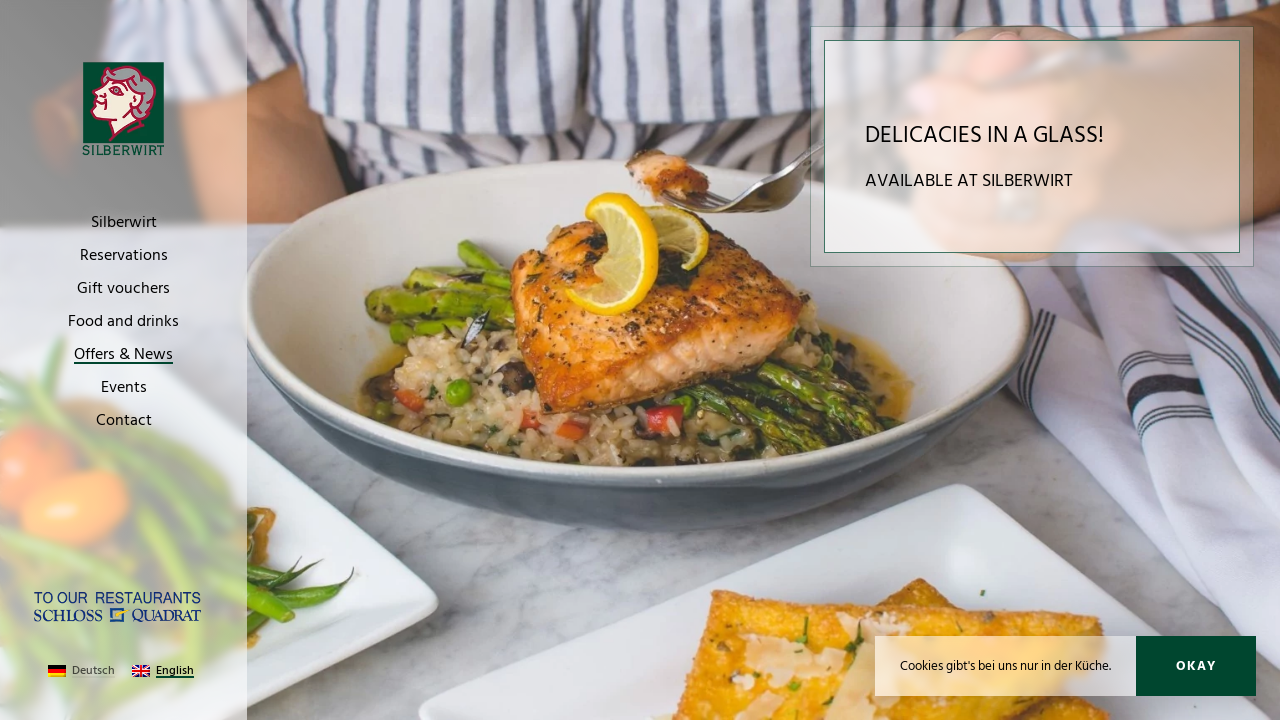

--- FILE ---
content_type: text/html; charset=UTF-8
request_url: https://www.silberwirt.at/offers-news/?lang=en
body_size: 3535
content:
<!DOCTYPE html>
<html lang="en-US" >
	<head>
		<meta charset="UTF-8" />
		<meta name="viewport" content="width=device-width, initial-scale=1, maximum-scale=1.0, user-scalable=no" />
		<title>Offers &#038; News &ndash; Schlossquadrat</title>
<meta name='robots' content='max-image-preview:large' />
<link rel="alternate" hreflang="de" href="https://www.schlossquadr.at/silberwirt/angebote-aktuelles/" />
<link rel="alternate" hreflang="en" href="https://www.schlossquadr.at/silberwirt/offers-news/?lang=en" />

<!-- The SEO Framework by Sybre Waaijer -->
<meta name="robots" content="max-snippet:-1,max-image-preview:standard,max-video-preview:-1" />
<meta property="og:image" content="https://www.silberwirt.at/wp-content/uploads/2021/01/cropped-sqfavicon.png" />
<meta property="og:image:width" content="512" />
<meta property="og:image:height" content="512" />
<meta property="og:locale" content="en_US" />
<meta property="og:type" content="website" />
<meta property="og:title" content="Offers &#038; News" />
<meta property="og:url" content="https://www.schlossquadr.at/silberwirt/offers-news/?lang=en" />
<meta property="og:site_name" content="Schlossquadrat" />
<meta name="twitter:card" content="summary_large_image" />
<meta name="twitter:title" content="Offers &#038; News" />
<meta name="twitter:image" content="https://www.silberwirt.at/wp-content/uploads/2021/01/cropped-sqfavicon.png" />
<meta name="twitter:image:width" content="512" />
<meta name="twitter:image:height" content="512" />
<link rel="canonical" href="https://www.schlossquadr.at/silberwirt/offers-news/?lang=en" />
<script type="application/ld+json">{"@context":"https://schema.org","@type":"BreadcrumbList","itemListElement":[{"@type":"ListItem","position":1,"item":{"@id":"https://www.schlossquadr.at/?lang=en","name":"Schlossquadrat"}},{"@type":"ListItem","position":2,"item":{"@id":"https://www.schlossquadr.at/silberwirt/?lang=en","name":"Silberwirt"}},{"@type":"ListItem","position":3,"item":{"@id":"https://www.schlossquadr.at/silberwirt/offers-news/?lang=en","name":"Offers &#038; News"}}]}</script>
<!-- / The SEO Framework by Sybre Waaijer | 21.59ms meta | 1.68ms boot -->

<link rel='dns-prefetch' href='//www.schlossquadr.at' />
<link rel='stylesheet' id='an-cookie-notice-css'  href='https://www.silberwirt.at/wp-content/plugins/an-cookie-notice/an-cookie-notice-styles.css?ver=5.7.14' type='text/css' media='all' />
<link rel='stylesheet' id='schlossquadrat-style-css'  href='https://www.silberwirt.at/wp-content/themes/schlossquadrat/style.css?ver=1746860113' type='text/css' media='all' />
<meta name="generator" content="WPML ver:4.4.10 stt:1,3;" />
	<!-- AN Cookie Notice -->

	
	
	
    	
	<!-- Function to fire all trackings, if the ID's are set -->
	<script>
		function fireTracking_ALL(){
			if(an_getCookie('hasAcceptedCookies').startsWith('true')){
			    if (typeof fireTracking_GA === "function") { fireTracking_GA(); }
			    if (typeof fireTracking_GTM === "function") { fireTracking_GTM(); }
			    if (typeof fireTracking_FBP === "function") { fireTracking_FBP(); }
			    if (typeof fireTracking_HJ === "function") { fireTracking_HJ(); }
			    console.log('fireTracking_ALL() ausgeführt');
			}
		}
	</script>
	
	<!-- If user has given his consent, always fire trackings and hide cookie notice -->
	<script>
		document.addEventListener("DOMContentLoaded", function() {
			if(an_getCookie('hasAcceptedCookies') != null){
				an_hideCookieNotice();
				fireTracking_ALL();
			} else if(an_getCookie('hasDeclinedCookies') != null){
				an_hideCookieNotice();
			}
			an_removeLoadingClass();
		});
	</script>

	<!-- End AN Cookie Notice -->

	<style type='text/css'>
				iframe.pvfw-pdf-viewer-frame{
					max-width: 100%;
					border: 0px;
				}</style><meta name="theme-color" content="#00462f"><style type="text/css">:root{--main-color: #00462f;}</style><link rel="icon" href="https://www.silberwirt.at/wp-content/uploads/2021/01/cropped-sqfavicon-32x32.png" sizes="32x32" />
<link rel="icon" href="https://www.silberwirt.at/wp-content/uploads/2021/01/cropped-sqfavicon-192x192.png" sizes="192x192" />
<link rel="apple-touch-icon" href="https://www.silberwirt.at/wp-content/uploads/2021/01/cropped-sqfavicon-180x180.png" />
<meta name="msapplication-TileImage" content="https://www.silberwirt.at/wp-content/uploads/2021/01/cropped-sqfavicon-270x270.png" />
	</head>
	<body class="page-template-default page page-id-949 page-child parent-pageid-939 silberwirt">
		<div class="page-wrapper">
			<!-- <main class="main-content" role="main"> -->

<div class="logo only-mobile">
	<a href="https://www.schlossquadr.at/silberwirt/?lang=en"><div class="lokal-card silberwirt active" style="color: #00462f"><img width="100" height="100" src="https://www.silberwirt.at/wp-content/uploads/2021/03/silberwirt_logo_vektor_4c_freigestellt-300x300-1-300x300.png" /><h3><span>Gasthaus</span> Silberwirt</h3></div></a>	<div id="burger-button">MENU</div>
</div>

<div class="page-flex-container">

	<sidebar class="nav-area">
	<div class="logo">
		<a href="https://www.schlossquadr.at/silberwirt/?lang=en" class="logo-link-wrapper"><div class="lokal-logo silberwirt"><img width="200" height="200" src="https://www.silberwirt.at/wp-content/uploads/2021/03/silberwirt_logo_vektor_4c_freigestellt-300x300-1-300x300.png" /></div></a>	</div>
	<nav class="hauptmenu">
		<ul><li class="page_item page-item-939 current_page_ancestor current_page_parent"><a href="https://www.schlossquadr.at/silberwirt/?lang=en">Silberwirt</a></li>
<li class="page_item page-item-946"><a href="https://www.schlossquadr.at/silberwirt/reservations/?lang=en">Reservations</a></li>
<li class="page_item page-item-947"><a href="https://www.schlossquadr.at/silberwirt/gift-certificates/?lang=en">Gift vouchers</a></li>
<li class="page_item page-item-948 page_item_has_children"><a href="https://www.schlossquadr.at/silberwirt/food-and-beverage/?lang=en">Food and drinks</a>
<ul class='children'>
	<li class="page_item page-item-952"><a href="https://www.schlossquadr.at/silberwirt/food-and-beverage/lunch-menu/?lang=en">Lunchtime</a></li>
	<li class="page_item page-item-954"><a href="https://www.schlossquadr.at/silberwirt/food-and-beverage/food/?lang=en">Food</a></li>
	<li class="page_item page-item-955"><a href="https://www.schlossquadr.at/silberwirt/food-and-beverage/beverages/?lang=en">Drinks</a></li>
	<li class="page_item page-item-956"><a href="https://www.schlossquadr.at/silberwirt/food-and-beverage/wine/?lang=en">Wine</a></li>
</ul>
</li>
<li class="page_item page-item-949 current_page_item"><a href="https://www.schlossquadr.at/silberwirt/offers-news/?lang=en" aria-current="page">Offers &#038; News</a></li>
<li class="page_item page-item-950"><a href="https://www.schlossquadr.at/silberwirt/events/?lang=en">Events</a></li>
<li class="page_item page-item-951 page_item_has_children"><a href="https://www.schlossquadr.at/silberwirt/contact/?lang=en">Contact</a>
<ul class='children'>
	<li class="page_item page-item-957"><a href="https://www.schlossquadr.at/silberwirt/contact/contact/?lang=en">Contact</a></li>
	<li class="page_item page-item-958"><a href="https://www.schlossquadr.at/silberwirt/contact/newsletter/?lang=en">Newsletter</a></li>
	<li class="page_item page-item-959"><a href="https://www.schlossquadr.at/silberwirt/contact/imprint/?lang=en">Legal notice</a></li>
	<li class="page_item page-item-960"><a href="https://www.schlossquadr.at/silberwirt/contact/privacy/?lang=en">Privacy</a></li>
</ul>
</li>
</ul>
		<!-- <div id="burger-button">Übersicht</div> -->
	</nav>
	<nav class="adresse_offnungszeiten">
				<div class="kontaktdaten"><h4 style="margin-bottom: -13px;"><span>Öffnungszeiten</span></h4><br />
1050 Vienna, Schloßgasse 21<br />
Daily from 12 pm – 12 am<br />
Kitchen open until 10 pm<br />
<a href="https://www.schlossquadr.at/en/silberwirt/reservations/">online reservation</a><br />
<a href="tel:004315444907">+43 1 544 49 07</a><br />
<a href="mailto:info@schlossquadr.at">info@schlossquadr.at</a></div>
		<a href="https://www.schlossquadr.at/4-lokale//?lang=en" class="back-to-home"><img src="https://www.schlossquadr.at/wp-content/uploads/2021/06/sq-logo-lokale_en.png" width="900" height="350" /></a>
	</nav>
	<nav class="custom_lang_switcher">
		<div class="lang"><img class="flag" src="https://www.schlossquadr.at/wp-content/plugins/sitepress-multilingual-cms/res/flags/de.png" loading="lazy" width="18px" height="12px" /><a class="not-active not-missing" href="https://www.schlossquadr.at/silberwirt/angebote-aktuelles/">Deutsch</a></div><div class="lang"><img class="flag" src="https://www.schlossquadr.at/wp-content/plugins/sitepress-multilingual-cms/res/flags/en.png" loading="lazy" width="18px" height="12px" /><a class="active not-missing" href="https://www.schlossquadr.at/silberwirt/offers-news/?lang=en">English</a></div>	</nav>
</sidebar>	
	<div class="content-area">
		<div class="image-background">
												<img width="1785" height="1000" src="https://www.silberwirt.at/wp-content/uploads/2021/05/spargel-homepage.jpg" class="attachment-full size-full" alt="" loading="lazy" srcset="https://www.silberwirt.at/wp-content/uploads/2021/05/spargel-homepage.jpg 1785w, https://www.silberwirt.at/wp-content/uploads/2021/05/spargel-homepage-720x403.jpg 720w, https://www.silberwirt.at/wp-content/uploads/2021/05/spargel-homepage-1200x672.jpg 1200w, https://www.silberwirt.at/wp-content/uploads/2021/05/spargel-homepage-1536x861.jpg 1536w" sizes="(max-width: 1785px) 100vw, 1785px" />									<img width="2600" height="1734" src="https://www.silberwirt.at/wp-content/uploads/2021/03/sq_pyramide.jpg" class="attachment-full size-full" alt="" loading="lazy" srcset="https://www.silberwirt.at/wp-content/uploads/2021/03/sq_pyramide.jpg 2600w, https://www.silberwirt.at/wp-content/uploads/2021/03/sq_pyramide-720x480.jpg 720w, https://www.silberwirt.at/wp-content/uploads/2021/03/sq_pyramide-1200x800.jpg 1200w, https://www.silberwirt.at/wp-content/uploads/2021/03/sq_pyramide-1536x1024.jpg 1536w, https://www.silberwirt.at/wp-content/uploads/2021/03/sq_pyramide-2048x1366.jpg 2048w" sizes="(max-width: 2600px) 100vw, 2600px" />									</div>
		<main class="content-container">
			
						
						<p>&nbsp;</p>
<h1>DELICACIES IN A GLASS!</h1>
<h3>AVAILABLE AT SILBERWIRT</h3>
			
										<div class="oeffnungszeiten only-mobile">
					<p><h4 style="margin-bottom: -13px;"><span>Öffnungszeiten</span></h4><br />
1050 Vienna, Schloßgasse 21<br />
Daily from 12 pm – 12 am<br />
Kitchen open until 10 pm<br />
<a href="https://www.schlossquadr.at/en/silberwirt/reservations/">online reservation</a><br />
<a href="tel:004315444907">+43 1 544 49 07</a><br />
<a href="mailto:info@schlossquadr.at">info@schlossquadr.at</a></p>
				</div>
						

		</main>

					</div>
</div>


			<!-- </main> --><!-- .main-content -->
		</div><!-- .page-wrapper -->

		<div class="offcanvas-menu simple">
	
	<a href="https://www.schlossquadr.at/4-lokale//?lang=en" class="back-to-home"><img src="https://www.schlossquadr.at/wp-content/uploads/2021/06/sq-logo-lokale_en.png" width="900" height="350" /></a>

	<nav class="hauptmenu">
		<ul><li class="page_item page-item-939 current_page_ancestor current_page_parent"><a href="https://www.schlossquadr.at/silberwirt/?lang=en">Silberwirt</a></li>
<li class="page_item page-item-946"><a href="https://www.schlossquadr.at/silberwirt/reservations/?lang=en">Reservations</a></li>
<li class="page_item page-item-947"><a href="https://www.schlossquadr.at/silberwirt/gift-certificates/?lang=en">Gift vouchers</a></li>
<li class="page_item page-item-948 page_item_has_children"><a href="https://www.schlossquadr.at/silberwirt/food-and-beverage/?lang=en">Food and drinks</a>
<ul class='children'>
	<li class="page_item page-item-952"><a href="https://www.schlossquadr.at/silberwirt/food-and-beverage/lunch-menu/?lang=en">Lunchtime</a></li>
	<li class="page_item page-item-954"><a href="https://www.schlossquadr.at/silberwirt/food-and-beverage/food/?lang=en">Food</a></li>
	<li class="page_item page-item-955"><a href="https://www.schlossquadr.at/silberwirt/food-and-beverage/beverages/?lang=en">Drinks</a></li>
	<li class="page_item page-item-956"><a href="https://www.schlossquadr.at/silberwirt/food-and-beverage/wine/?lang=en">Wine</a></li>
</ul>
</li>
<li class="page_item page-item-949 current_page_item"><a href="https://www.schlossquadr.at/silberwirt/offers-news/?lang=en" aria-current="page">Offers &#038; News</a></li>
<li class="page_item page-item-950"><a href="https://www.schlossquadr.at/silberwirt/events/?lang=en">Events</a></li>
<li class="page_item page-item-951 page_item_has_children"><a href="https://www.schlossquadr.at/silberwirt/contact/?lang=en">Contact</a>
<ul class='children'>
	<li class="page_item page-item-957"><a href="https://www.schlossquadr.at/silberwirt/contact/contact/?lang=en">Contact</a></li>
	<li class="page_item page-item-958"><a href="https://www.schlossquadr.at/silberwirt/contact/newsletter/?lang=en">Newsletter</a></li>
	<li class="page_item page-item-959"><a href="https://www.schlossquadr.at/silberwirt/contact/imprint/?lang=en">Legal notice</a></li>
	<li class="page_item page-item-960"><a href="https://www.schlossquadr.at/silberwirt/contact/privacy/?lang=en">Privacy</a></li>
</ul>
</li>
</ul>	</nav>

	<nav class="custom_lang_switcher">
		<div class="lang"><img class="flag" src="https://www.schlossquadr.at/wp-content/plugins/sitepress-multilingual-cms/res/flags/de.png" loading="lazy" width="18px" height="12px" /><a class="not-active not-missing" href="https://www.schlossquadr.at/silberwirt/angebote-aktuelles/">Deutsch</a></div><div class="lang"><img class="flag" src="https://www.schlossquadr.at/wp-content/plugins/sitepress-multilingual-cms/res/flags/en.png" loading="lazy" width="18px" height="12px" /><a class="active not-missing" href="https://www.schlossquadr.at/silberwirt/offers-news/?lang=en">English</a></div>	</nav>

</div>
		<a href="#top" class="back-to-top only-mobile">top</a>

							<div id="an-cookie-notice" class="loading" data-position="bottom-bar-full-width">
			<div class="text-wrapper">
								<p>Cookies gibt's bei uns nur in der Küche. <a href=""></a></p>
			</div>
			<div class="buttons-wrapper">
				<a class="button decline" href="#" onclick="event.preventDefault(); declineCookies();"></a>
				<a class="button accept" href="#" onclick="event.preventDefault(); acceptCookies();">Okay</a>
			</div>
		</div>
	<!-- tried to set main color but failed -->		<script>
			function acceptCookies() {
				$uid = an_generate_uuidv4();
				if(an_getCookie('hasAcceptedCookies') == null) {
					an_setCookie('hasAcceptedCookies', 'true|' + $uid, 30);
					an_eraseCookie('hasDeclinedCookies');
				}
				document.getElementById('an-cookie-notice').classList.add("user-has-selected");
				fireTracking_ALL();
				//an_writeLogToDB('Cookies accepted.', 'UID-' + $uid);
			}
			function declineCookies() {
				$uid = an_generate_uuidv4();
				if(an_getCookie('hasDeclinedCookies') == null) {
					an_setCookie('hasDeclinedCookies', 'true|' + $uid, 30);
					an_eraseCookie('hasAcceptedCookies');
				}
				document.getElementById('an-cookie-notice').classList.add("user-has-selected");
				//an_writeLogToDB('Cookies declined.', 'UID-' + $uid);
			}
			/* cookie helper functions */
			function an_setCookie(name,value,days) {
			    var expires = "";
			    if (days) {
			        var date = new Date();
			        date.setTime(date.getTime() + (days*24*60*60*1000));
			        expires = "; expires=" + date.toUTCString();
			    }
			    document.cookie = name + "=" + (value || "")  + expires + "; path=/";
			}
			function an_getCookie(name) {
			    var nameEQ = name + "=";
			    var ca = document.cookie.split(';');
			    for(var i=0;i < ca.length;i++) {
			        var c = ca[i];
			        while (c.charAt(0)==' ') c = c.substring(1,c.length);
			        if (c.indexOf(nameEQ) == 0) return c.substring(nameEQ.length,c.length);
			    }
			    return null;
			}
			function an_eraseCookie(name) {   
			    document.cookie = name+'=; Max-Age=-99999999;';  
			}

			/* generate UUID */
			function an_generate_uuidv4() {
			  return 'xxxxxxxx-xxxx-4xxx-yxxx-xxxxxxxxxxxx'.replace(/[xy]/g, function(c) {
			    var r = Math.random() * 16 | 0, v = c == 'x' ? r : (r & 0x3 | 0x8);
			    return v.toString(16).toUpperCase();
			  });
			}
			/* hide cookie notice (cache buster) */
			function an_hideCookieNotice() {
				document.getElementById('an-cookie-notice').style.display = 'none';
			}
			/* show cookie notice on document ready (cache buster) */
			function an_removeLoadingClass() {
				document.getElementById('an-cookie-notice').classList.remove('loading');
			}
			/* ajax functions */
			function an_writeLogToDB(user_action, uid){
				jQuery.post(
				    'https://www.schlossquadr.at/wp-admin/admin-ajax.php', 
				    {
				        'action': 'an_writeLogToDB',
				        'user_action': user_action,
				        'uid': uid
				    }, 
				    function(response) {
				    }
				);
			}
		</script>
	<script type='text/javascript' src='https://www.silberwirt.at/wp-content/themes/schlossquadrat/assets/js/object-fit-images.js?ver=5.7.14' id='object-fit-images-js'></script>
<script type='text/javascript' src='https://www.silberwirt.at/wp-content/themes/schlossquadrat/assets/js/init.js?ver=1685023513' id='child-theme-custom-js-js'></script>

	</body>
</html>

--- FILE ---
content_type: text/css
request_url: https://www.silberwirt.at/wp-content/plugins/an-cookie-notice/an-cookie-notice-styles.css?ver=5.7.14
body_size: 370
content:
#an-cookie-notice{
	box-sizing: border-box;
	position: fixed;
    padding: 0px;
    z-index: 999999;
    opacity: 1;
    visibility: visible;
    background: rgba(255,255,255,0.87);
    box-shadow: 0px 10px 30px rgba(0,0,0,0.15);
    transition: opacity 0.38s ease, transform 0.48s ease;
}
#an-cookie-notice.user-has-selected,
#an-cookie-notice.loading{
	opacity: 0;
	transform: translateY(100px);
	pointer-events: none;
}
#an-cookie-notice p{
	margin-bottom: 0;
	padding-bottom: 0;
}
#an-cookie-notice a{
	color: #0e79b2;
	color: var(--main-color, #0e79b2);
}

#an-cookie-notice .button{
	box-sizing: border-box;
	width: 100%;
	padding: 20px 10px;
	text-align: center;
	text-decoration: none;
	text-transform: uppercase;
	letter-spacing: 1px;
	font-weight: 700;
	transition: opacity 0.2s ease;
}
#an-cookie-notice .button.decline{
	color: rgba(0,0,0,0.6);
}
#an-cookie-notice .button.accept{
	background: #0e79b2;
	background: var(--main-color, #0e79b2);
	color: #fff;
}
#an-cookie-notice .button:hover{
	opacity: 0.8;
	text-decoration: none;
}

#an-cookie-notice[data-position="bottom-right-block"]{
	bottom: 10px;
    right: 10px;
    width: 425px;
}
#an-cookie-notice[data-position="bottom-right-block"] .text-wrapper{
	padding: 40px;
}
#an-cookie-notice[data-position="bottom-right-block"] .buttons-wrapper{
	display: flex;
	align-items: center;
}
#an-cookie-notice[data-position="bottom-bar-full-width"]{
	left: 16px;
	right: 16px;
	bottom: 16px;
	display: flex;
	justify-content: space-between;
	flex-direction: row;
    flex-wrap: nowrap;
}
#an-cookie-notice[data-position="bottom-bar-full-width"] .text-wrapper{
	padding: 25px;
}
#an-cookie-notice[data-position="bottom-bar-full-width"] .buttons-wrapper{
	display: flex;
}
#an-cookie-notice[data-position="bottom-bar-full-width"] .buttons-wrapper .button{
	display: flex;
  	align-items: center;
  	justify-content: center;
  	padding: 20px 40px;
}
@media screen and (max-width: 690px){
	#an-cookie-notice{
		background: rgba(255,255,255,1);
		left: 0px !important;
		right: 0px !important;
		bottom: 0px !important;
		width: 100% !important;
		flex-direction: column !important;
	}
	#an-cookie-notice .text-wrapper{
		padding: 20px;
	}
}

@keyframes slideInFromRight {
  0% {
  	opacity: 0;
    transform: translateX(50px)
  }
  100% {
  	opacity: 1;
    transform: translateX(0);
  }
}

@keyframes fadeIn {
  0% {
  	opacity: 0;
  	transform: translateZ(0);
  	-webkit-transform: translateZ(0);
  }
  100% {
  	opacity: 1;
  	transform: translateZ(0px);
  	-webkit-transform: translateZ(0px);
  }
}

--- FILE ---
content_type: text/css
request_url: https://www.silberwirt.at/wp-content/themes/schlossquadrat/style.css?ver=1746860113
body_size: 7780
content:
/*
Theme Name:  Schlossquadrat
Version:     1.0
Description: Template für Schlossquadrat
Theme URI:   https://alexanderneumann.at
Author:      Alexander Neumann
Author URI:  https://alexanderneumann.at
License:     Custom license
Text Domain: schlossquadrat
*/

/* @font-face {
    font-family: 'The Mix Bold';
    src: url('assets/fonts/subset-TheMixBold-Plain.woff2') format('woff2'),
        url('assets/fonts/subset-TheMixBold-Plain.woff') format('woff');
    font-weight: 400;
    font-style: normal;
    font-display: block;
} */

:root {
    --main-color: #0e3b85;
}

@font-face {
    font-family: 'Hind Siliguri';
    src: url('assets/fonts/subset-HindSiliguri-Light.woff2') format('woff2'),
        url('assets/fonts/subset-HindSiliguri-Light.woff') format('woff');
    font-weight: 300;
    font-style: normal;
    font-display: block;
}
@font-face {
    font-family: 'Hind Siliguri';
    src: url('assets/fonts/subset-HindSiliguri-Regular.woff2') format('woff2'),
        url('assets/fonts/subset-HindSiliguri-Regular.woff') format('woff');
    font-weight: normal;
    font-style: normal;
    font-display: block;
}
@font-face {
    font-family: 'Hind Siliguri';
    src: url('assets/fonts/subset-HindSiliguri-Medium.woff2') format('woff2'),
        url('assets/fonts/subset-HindSiliguri-Medium.woff') format('woff');
    font-weight: 500;
    font-style: normal;
    font-display: block;
}
@font-face {
    font-family: 'Hind Siliguri';
    src: url('assets/fonts/subset-HindSiliguri-SemiBold.woff2') format('woff2'),
        url('assets/fonts/subset-HindSiliguri-SemiBold.woff') format('woff');
    font-weight: 600;
    font-style: normal;
    font-display: block;
}
@font-face {
    font-family: 'Hind Siliguri';
    src: url('assets/fonts/subset-HindSiliguri-Bold.woff2') format('woff2'),
        url('assets/fonts/subset-HindSiliguri-Bold.woff') format('woff');
    font-weight: bold;
    font-style: normal;
    font-display: block;
}


html{
	scroll-behavior: smooth;
}
html, body{
	margin: 0;
	padding: 0;
	font-size: 17px;
	line-height: 1.54;
	color: #000;
	box-sizing: border-box;
	-webkit-font-smoothing: antialiased;
	font-family: 'Hind Siliguri', sans-serif;
}



@media screen and (max-width: 1024px){
	html, body{
		overflow-x: hidden; /* für das off-canvas menu */
	}
}

*, *:before, *:after {
  box-sizing: inherit;
}

h1, h2, h3, h4, h5, h6, p, ol, ul {
	margin: 0;
	padding: 0;
	font-weight: 400;
}

img {
	max-width: 100%;
	height: auto;
}

h1, h2, h3, h4, h5, h6{
	font-family: 'Hind Siliguri', sans-serif;
	line-height: 1.24
}

h1{
	font-size: 1.8rem
}

h2{
	font-size: 1.6rem;
}

h3{
	font-size: 1.4rem
}

h4{
	font-size: 1.2rem
}

h5,h6{
	font-size: 1rem
}

.content-container a{
	color: var(--main-color);
	text-decoration: none;
	position: relative;
	transition: opacity 0.4s ease, color 0.4s ease;
}
.content-container a::after,
.content-container a::before{
	content: '';
	position: absolute;
	height: 2px;
	width: 100%;
	bottom: 2px;
	left: 0;
	right: 0;
	background-color: var(--main-color);
	transform: scaleX(0);
	transform-origin: left center;
	transition: transform 0.4s ease;
}
.content-container a::before{
	background-color: rgba(0,0,0,0.075);
	transform: scaleX(1);
}
.content-container a:hover::after{
	transform: scaleX(1);
}

.bigger{
	font-size: 1.2rem
}
small{
	font-size: 0.8rem;
}

span.oeffi-linie{
	background: #333;
	color: #fff;
	text-transform: uppercase;
	border-radius: 2px;
	padding-left: 4px;
	padding-right: 4px;
	font-weight: 600;
	font-size: 0.85rem;
}

p:empty{
	display: none;
}

h1 span, h2 span, h3 span, h4 span, h5 span, h6 span,
h1 em, h2 em, h3 em, h4 em, h5 em, h6 em{
	opacity: 0.65;
	/* font-family: 'Josefin Sans', sans-serif; */
	display: block;
	font-size: 0.8rem;
	font-weight: 600;
	letter-spacing: 2px;
	text-transform: uppercase;
	font-style: normal;
}
.logo h1 span{
	font-size: 1rem;
	text-transform: uppercase;
	letter-spacing: 3.2px;
}

hr{
	border-top: 1px solid #0000001a;
	border-bottom: none;
	width: calc(100% + 80px);
	margin-left: -40px;
	margin-right: -40px;
	margin-top: 40px;
	margin-bottom: 40px;
}
hr:last-child{
	display: none;
}

.content-area h1,
.content-area h2,
.content-area h3,
.content-area h4,
.content-area h5,
.content-area h6,
.content-area p,
.content-area ul,
.content-area img{
	margin-bottom: 30px;
}

.content-area ul{
	padding-left: 30px;
}

@media screen and (min-width: 1025px) and (max-height: 1025px){
	html, body{
		font-size: 13px;
	}
	.content-area h1, .content-area h2, .content-area h3, .content-area h4, .content-area h5, .content-area h6, .content-area p, .content-area ul, .content-area img{
		margin-bottom: 1.54rem;
	}
	.hauptmenu li {
	    margin-bottom: 1rem !important;
	}
	.runder-button {
	    width: 124px !important;
	    height: 124px !important;
	    padding: 20px !important;
	    font-size: 15px !important;
	    line-height: 19px !important;
	}
	.nav-area .custom_lang_switcher{
		padding-left: 30px !important;
		padding-right: 30px !important;
	}
	.adresse_offnungszeiten,
	.nav-area .custom_lang_switcher a{
		font-size: 12px !important;
	}
	.nav-area .custom_lang_switcher img.flag{
		margin-right: 6px !important;
	}
}

@media screen and (min-width: 1025px) and (max-height: 760px){
	.nav-area .adresse_offnungszeiten .kontaktdaten{
		display: none;
	}
	.nav-area .adresse_offnungszeiten .back-to-home{
		margin-top: 0;
	}
}

.logo-link-wrapper{
	opacity: 1;
	transition: opacity 0.3s ease, transform 0.3s ease;
	display: flex;
    flex-direction: column;
    justify-content: center;
}
.logo-link-wrapper:hover{
	opacity: 0.65;
	transform: scale(0.9);
}

.only-mobile{
	display: none !important;
}
@media screen and (max-width: 1024px){
	.only-mobile{
		display: block !important;
	}
}


/* back to top button */
.back-to-top{
	position: fixed;
	bottom: 20px;
	right: 20px;
	width: 40px;
	height: 40px;
	border-radius: 50%;
	background-color: rgba(0,0,0,0.25);
	display: flex;
	justify-content: center;
	align-items: center;
	font-size: 0;
	line-height: 1;
	z-index: 100;
	color: #fff;
	text-decoration: none;
	background-image: url(img/pfeil.svg);
	background-size: 12px 12px;
	background-position: center center;
	background-repeat: no-repeat;
	transform: rotate(-90deg) translateX(-80px);
	opacity: 0;
	transition: background-color 0.2s ease, transform 0.3s ease, opacity 0.3s ease;
}
.back-to-top:focus{
	background-color: rgba(0,0,0,0.5);
}

.back-to-top.visible{
	opacity: 1;
	transform: rotate(-90deg) translateX(0px);
}

/* external link icon im menu */
/* seiten wein-tropy und apartments unter SQ übersicht */
li.page-item-182 a,
li.page-item-183 a,
li.page-item-984 a,
li.page-item-978 a{
	position: relative;
	margin-right: 28px;
}
li.page-item-182 a::before,
li.page-item-183 a::before,
li.page-item-984 a::before,
li.page-item-978 a::before{
	content: '';
	background: url('img/Feather-arrows-arrow-up-right.svg');
	background-position: center center;
	background-size: contain;
	background-repeat: no-repeat;
	width: 22px;
	height: 22px;
	position: absolute;
	left: calc(100% + 6px);
	top: 50%;
	transform: translateY(-50%);
}

/* schlossquadrat home intro header */
.intro-header{
	padding: 20px;
	display: flex;
	flex-direction: row;
	align-items: center;
	justify-content: center;
	position: relative;
}
/* .intro-header .logo{
	display: flex;
	flex-direction: row;
	align-items: center;
	justify-content: center;
} */
.intro-header .logo img{
	width: auto;
	height: 68px;
	display: block;
}

.intro-header #left-side{
	position: absolute;
	left: 30px;
	top: 30px;
	bottom: 0;
}

.intro-header #left-side .runder-button{
	transform: translateY(0) rotate(-15deg);
}
.intro-header #left-side .runder-button:hover{
	transform: translateY(0) scale(1.1);
}

.intro-header #right-side{
	position: absolute;
    right: 0;
    top: 0;
    bottom: 0;
    width: 88px;
    z-index: 10;
    text-align: center;
    border-left: 1px solid #ececec;
}

.intro-header #burger-button{
	display: inline-block;
	cursor: pointer;
	transition: opacity 0.24s ease;
	font-weight: 500;
	position: absolute;
    right: 0;
    top: 0;
    bottom: 0;
    left: 0;
    display: flex;
    flex-direction: column;
    justify-content: center;
    align-items: center;
}
.intro-header #burger-button:hover{
	opacity: 0.65;
}

.intro-header .custom_sm_icons{
	position: absolute;
	left: 210px;
	top: 0;
	bottom: 0;
	display: flex;
	flex-direction: row;
	justify-content: flex-start;
	align-items: center;
}

.intro-header .custom_sm_icons a{
	margin-right: 12px;
	padding: 4px;
	color: inherit;
	text-decoration: none;
	opacity: 0.5;
	transition: opacity 0.3s ease;
}
.intro-header .custom_sm_icons a:hover{
	opacity: 1;
}
.intro-header .custom_sm_icons svg{
	display: block;
	width: 22px;
	height: 22px;
	fill: var(--main-color);
}



.nav-area .custom_sm_icons{
	display: flex;
	flex-direction: row;
	justify-content: center;
	align-items: center;
	margin-bottom: 1.25em;
		gap: 0.5em;
}

.nav-area .custom_sm_icons a{
	padding: 0.25em;
	color: inherit;
	text-decoration: none;
	opacity: 1;
	transition: opacity 0.3s ease;
}
.nav-area .custom_sm_icons a:hover{
	opacity: 1;
}
.nav-area .custom_sm_icons svg{
	display: block;
	width: 1.5em;
	height: 1.5em;
	fill: currentcolor;
	transition: fill 0.3s ease;
}
.nav-area .custom_sm_icons svg path{
	fill: currentcolor;
	transition: fill 0.3s ease;
}
.nav-area .custom_sm_icons a:hover svg path{
	fill: var(--main-color);
}

@media screen and (max-width: 1024px){
	.intro-header{
		padding: 15px;
		justify-content: flex-start;
	}
	.intro-header #left-side,
	.intro-header .custom_lang_switcher,
	.intro-header .custom_sm_icons{
		display: none !important;
	}
	.intro-header .logo img{
		width: auto;
		height: 44px;
	}
	.logo h1{
		font-size: 29px;
	}
	.logo h1 span{
		font-size: 11px;
    	letter-spacing: 2px;
	}
}

/* schlossquadrat home intro split */


div.intro-split{
  display: flex;
  flex-direction: row;
  width: 100%;
  height: 100%;
  height: calc(100vh - 108px);
  width: calc(100% + 2px);
  margin-left: -2px;
  margin-right: -2px;
}

body.admin-bar div.intro-split{
	height: calc(100vh - 108px - 32px);
}

div.intro-split .column{
  position: relative;
  flex-grow: 1;
  width: 25%;
  background: rgba(0,0,0,0.5);
  color: #fff;
  text-align: center;
  display: flex;
  flex-direction: column;
  justify-content: center;
  background-size: cover;
  background-repeat: no-repeat;
  background-position: center center;
  box-sizing: border-box;
  padding: 40px;
  transition: width 0.5s ease;
  cursor: pointer;
  border-left: 1px solid #fff;
  border-right: 1px solid #fff;
}
div.intro-split .column::after{
  content: '';
  background: linear-gradient(0deg, #000000a6, transparent);
  position: absolute;
  top: 0;
  left: 0;
  right: 0;
  bottom: 0;
  z-index: 1;
  opacity: 1;
  transition: opacity 0.5s ease;
}
div.intro-split .column .content{
  max-width: calc(25vw - 100px);
  margin-left: auto;
  margin-right: auto;
  z-index: 5;
  transition: opacity 0.5s ease;
}
div.intro-split:hover .column .content{
	opacity: 0;
}
div.intro-split .column:hover .content{
	opacity: 1;
}
div.intro-split .column img{
	margin-bottom: 60px;
}
div.intro-split .column h2{
  margin-bottom: 0.5em;
  font-size: 1.8rem;
  font-weight: 600;
}
div.intro-split .column p{
  opacity: 0;
  transform: translateY(40px);
  font-size: 1.2rem;
  transition: opacity 0.5s ease, transform 0.5s ease;
}
div.intro-split .column:hover p{
	transform: translateY(0px);
	opacity: 0.85;
}
div.intro-split .column a{
	color: #fff;
	text-decoration: none;
	display: block;
}
div.intro-split .column a::before{
	content: '';
	position: absolute;
	top: 0;
	left: 0;
	right: 0;
	bottom: 0;
}

div.intro-split .column:hover{
  width: 66%;
  z-index: 2;
  /* box-shadow: 0px 0px 40px rgba(0,0,0,0.25); */
}

div.intro-split .column:hover::after{
  opacity: 0.65;
}

@media screen and (max-width: 1024px){
  html,body{
    font-size: 16px;
  }
  #an-cookie-notice{
  	display: none !important;
  }
  div.intro-split{
    flex-direction: column;
    height: calc(100vh - 74px);
    margin-left: -1px;
    margin-right: -1px;
  }
  div.intro-split .column{
    width: 100%;
    min-height: 25%;
    border-bottom: 2px solid white;
  }
  div.intro-split .column:hover{
    width: 100%;
  }
  div.intro-split .column .content{
    max-width: 100%;
    display: flex;
    flex-direction: row;
    justify-content: space-between;
    align-items: flex-end;
    margin-left: 0;
    margin-right: 0;
    text-align: left;
    justify-content: flex-start;
    align-items: center;
  }
  div.intro-split .column img{
	margin-bottom: -20px;
	width: 120px;
	height: 120px;
	margin-top: -18px;
    margin-right: 40px;
	}
  div.intro-split .column .content h2{
  	margin-bottom: 0;
  	text-shadow: 0px 0px 10px rgb(0 0 0 / 50%);
  }
  div.intro-split .column p{
  	display: none;
  }
  div.intro-split .column::after{
  	background: linear-gradient(180deg, #0000008c, #00000026);
  }
}


/* unterseiten (index) layout */

.page-flex-container{
	min-height: 100vh;
	display: flex;
	flex-direction: row;
}

body.admin-bar .page-flex-container{
	min-height: calc(100vh - 32px);
}

.page-flex-container .nav-area{
	position: fixed;
	top: 0;
	bottom: 0;
	left: 0;
	width: 19rem;
	background: #fff;
	background: #ffffff78;
	background: linear-gradient(45deg, #ffffff94, #ffffff26);
	backdrop-filter: blur(5px) saturate(1.3);
	flex-shrink: 0;
	z-index: 100;
	display: flex;
    flex-direction: column;
}
.page-flex-container .nav-area::before{
	content: '';
	background: #fff;
	position: absolute;
	top: 0;
	left: 0;
	right: 0;
	bottom: 0;
	opacity: 0.25;
	transition: opacity 0.5s ease;
	z-index: -1;
}
.page-flex-container .nav-area:hover::before{
	opacity: 1;
}

body.admin-bar .page-flex-container .nav-area{
	top: 32px;
	height: calc(100vh - 32px);
}

.nav-area .simplebar-content-wrapper{
	height: 100% !important;
}

.page-flex-container .content-area{
	flex-grow: 1;
	padding: 40px 40px 40px 40px;
	position: relative;
}

.page-flex-container .content-area .image-background{
	position: fixed;
	top: 0;
	bottom: 0;
	left: 0;
	right: 0;
	width: 100%;
	height: 100%;
	background-color: #d9d9d9;
	background-size: cover;
	background-position: center center;
	background-position: scroll;
	background-attachment: fixed;
	z-index: -1;
	animation: fadein 0.8s ease;
	transform-origin: left;
}
@keyframes fadein {
    from { opacity: 0;}
    to   { opacity: 1;}
}
.page-flex-container .content-area .image-background img{
	position: absolute;
	top: 0;
	left: 0;
	right: 0;
	bottom: 0;
	width: 100%;
	height: 100%;
	object-fit: cover;
	object-position: center center;
	font-family: 'object-fit: cover; object-position: center center;';
	transition: opacity 0.8s ease;
	opacity: 0;
}
.page-flex-container .content-area .content-container{
	position: relative;
	padding: 40px;
	background: #fff;
	background: #ffffff78;
	background: linear-gradient(45deg, #ffffff94, #ffffff26);
	backdrop-filter: blur(5px) saturate(1.3);
	max-width: 32rem;
	margin-left: auto;
	z-index: 10;
	border: 1px solid var(--main-color);
	/* border: 4px double var(--main-color); */
}
.page-flex-container .content-area .content-container::before{
	content: '';
	background: #fff;
	position: absolute;
	top: 0px;
	left: 0px;
	right: 0px;
	bottom: 0px;
	opacity: 0.25;
	transition: opacity 0.5s ease;
	z-index: -2;
}
@media screen and (min-width: 1025px){
	.page-flex-container .content-area .content-container::after{
		content: '';
		position: absolute;
		top: -15px;
		left: -15px;
		right: -15px;
		bottom: -15px;
		background: #fff;
		z-index: -1;
		border: 1px solid var(--main-color);
		opacity: 0.25;
	}
}
.page-flex-container .content-area .content-container:hover::before{
	opacity: 1;
}

@media only screen and (max-width: 1024px) {
	.page-flex-container .content-area .content-container{
		border-width: 0;
	}
}

/* off canvas menu */

.offcanvas-menu.simple{
	opacity: 0;
	pointer-events: none;
	z-index: 999;
	position: fixed;
	top: 0;
	left: 0;
	right: 0;
	bottom: 0;
	background: #fff;
	display: flex;
	flex-direction: column;
	justify-content: center;
	align-items: center;
	text-align: center;
	color: #000;
	transition: opacity 0.5s ease;
    overflow-y: scroll;
}
body.admin-bar .offcanvas-menu.simple{
	top: 32px;
}
body.offcanvas-menu-visible .offcanvas-menu.simple{
	opacity: 0.95;
	pointer-events: all;
}
.offcanvas-menu.simple > *{
	opacity: 0;
}
body.offcanvas-menu-visible .offcanvas-menu.simple > *{
	opacity: 1;
}

.offcanvas-menu .back-to-home{
	margin-bottom: auto;
    display: block;
}
.offcanvas-menu .back-to-home img{
	width: 240px;
	max-width: 100%;
    margin: 40px;
    height: auto;
}

.offcanvas-menu .custom_lang_switcher{
	width: 240px;
	max-width: 100%;
	margin: 40px;
    display: flex;
    justify-content: space-around;
    margin-top: auto;

}

/* .offcanvas-menu{
	opacity: 0;
	pointer-events: none;
	z-index: 999;
	position: fixed;
	top: 0;
	left: 0;
	right: 0;
	bottom: 0;
	background: #fff;
    backdrop-filter: blur(8px) saturate(0.7);
    transition: opacity 0.5s ease;
    overflow-y: scroll;
    display: grid;
	  grid-template-columns: 1fr 1fr;
	  grid-template-rows: 2fr 1fr;
	  gap: 0px 0px;
	  grid-template-areas:
	    "lokale quicklinks"
	    "weiteres map";
}
.offcanvas-menu .lokale { grid-area: lokale; padding: 40px; border: 1px solid rgba(0,0,0,0.1);}
.offcanvas-menu .quicklinks { grid-area: quicklinks; padding: 40px; border: 1px solid rgba(0,0,0,0.1);}
.offcanvas-menu .weiteres { grid-area: weiteres; padding: 40px; border: 1px solid rgba(0,0,0,0.1);}
.offcanvas-menu .map { grid-area: map; padding: 40px; border: 1px solid rgba(0,0,0,0.1);}


body.admin-bar .offcanvas-menu{
	top: 32px;
}
body.offcanvas-menu-visible .offcanvas-menu{
	opacity: 1;
	pointer-events: all;
}


.offcanvas-menu .lokale .subgrid{
	display: grid;
	grid-template-columns: 1fr 1fr;
	grid-template-rows: 1fr 1fr;
	gap: 0px 0px;
	grid-template-areas:
	    "silberwirt margareta"
	    "gergelys cuadro";
	text-align: center;
	align-content: space-evenly;
	height: 100%;
}
.offcanvas-menu .lokale .subgrid .silberwirt{ grid-area: silberwirt; }
.offcanvas-menu .lokale .subgrid .margareta{ grid-area: margareta; }
.offcanvas-menu .lokale .subgrid .gergelys{ grid-area: gergelys; }
.offcanvas-menu .lokale .subgrid .cuadro{ grid-area: cuadro; }


.offcanvas-menu .weiteres .subgrid{
	display: grid;
	grid-template-columns: 1fr 1fr;
	grid-template-rows: 1fr;
	gap: 0px 0px;
	grid-template-areas:
	    "trophy wohnen";
	text-align: center;
	align-content: space-evenly;
	height: 100%;
}
.offcanvas-menu .weiteres .subgrid .trophy{ grid-area: trophy; }
.offcanvas-menu .weiteres .subgrid .wohnen{ grid-area: wohnen; }


.offcanvas-menu .quicklinks ul{
	list-style-type: none;
	margin-top: 60px;
}
.offcanvas-menu .quicklinks li{
	margin-top: 15px;
	margin-bottom: 15px;
}
.offcanvas-menu .quicklinks li a{
	color: #000;
	text-decoration: none;
	font-size: 2.2rem;
	transition: opacity 0.3s ease;
	opacity: 0.65;
}
.offcanvas-menu .quicklinks li a:hover{
	opacity: 1;
}

.offcanvas-menu .map{
	background-image: url('https://preview.alexanderneumann.at/schlossquadrat/wp-content/uploads/2021/01/bildschirmfoto-2021-01-26-um-12.02.22.png');
	background-size: cover;
	background-repeat: no-repeat;
	background-position: center center;
}


@media screen and (max-width: 1024px){
	.offcanvas-menu{
		grid-template-columns: 1fr;
		grid-template-rows: 1fr 1fr 1fr 1fr;
		gap: 0px 0px;
		grid-template-areas:
	    "lokale"
	    "quicklinks"
	    "weiteres"
	    "map";
	}
	.offcanvas-menu .lokale .subgrid{
	display: grid;
	grid-template-columns: 1fr 1fr 1fr 1fr;
	grid-template-rows: 1fr;
	gap: 0px 0px;
	grid-template-areas:
	    "silberwirt margareta gergelys cuadro"
	}
	.offcanvas-menu .quicklinks li a{
		font-size: 1.4rem;
	}
} */


@media screen and (max-width: 1024px){
	.page-flex-container,
	body.admin-bar .page-flex-container{
		min-height: 0;
	}
	.page-flex-container .nav-area{
		height: auto;
		position: fixed;
		right: 0;
		top: 0;
		left: 0;
		bottom: 0;
		z-index: 999;
		max-width: 100%;
		opacity: 0;
		display: none;
		pointer-events: none;
		transition: opacity 0.6s ease;
	}
	/* body.offcanvas-menu-visible .page-flex-container .nav-area{
		opacity: 1;
		pointer-events: all;
	} */
	.page-flex-container .content-area{
		padding: 0;
	}
	.page-flex-container .content-area .image-background{
		position: relative;
		width: 100%;
		height: 0;
		padding-bottom: 50%;
		background-attachment: inherit;
	}
	.page-flex-container .content-area .content-container{
		max-width: 100%;
	}
}
@media screen and (max-width: 782px){
	body.admin-bar .page-flex-container .nav-area{
		top: 46px;
	}
}

/* nav styling */

.nav-area .simplebar-content{
	display: flex;
	flex-direction: column;
	justify-content: flex-start;
	/* overflow-x: hidden; */
	height: 100%;
}

.nav-area a,
.only-mobile.logo a{
	text-decoration: none;
	color: #000;
}
.nav-area hr{
	margin-bottom: 0;
	margin-top: 0;
}
.nav-area .logo,
.only-mobile.logo{
	position: relative;
	padding: 20px 40px;
}

.nav-area .logo,
.nav-area .hauptmenu{
	text-align: center;
}

.nav-area .back-to-home{
	display: block;
	text-transform: uppercase;
	margin-top: 40px;
	opacity: 1;
	font-size: 1.2rem;
	letter-spacing: 2px;
	transition: opacity 0.3s ease;
}
.nav-area .back-to-home:hover{
	opacity: 0.65;
}
.nav-area .back-to-home img{
	margin-left: -6px;
	margin-right: -4px;
	display: block;
}

.nav-area .logo img{
	width: 100%;
	height: auto;
}

.nav-area #burger-button::before{
	content: 'Schlossquadrat';
	font-weight: 400;
	font-size: 0.8rem;
	display: block;
	text-transform: none;
	letter-spacing: 0;
}
.nav-area #burger-button{
	text-transform: uppercase;
	cursor: pointer;
	display: block;
	font-weight: 700;
	letter-spacing: 2px;
	margin-top: 60px;
	font-size: 1.2rem;
	transition: opacity 0.3s ease, transform 0.3s ease;
	opacity: 1;
}
.nav-area #burger-button:hover{
	transform: scale(1.1);
}

.nav-area .sprachswitcher,
.nav-area .adresse_offnungszeiten,
.nav-area .custom_lang_switcher{
	padding: 40px;
	text-align: center;
	justify-self: flex-end;
}
.nav-area .adresse_offnungszeiten{
	font-size: 15px;
}
.adresse_offnungszeiten h4,
.adresse_offnungszeiten h4 + br{
	display: none;
}
.adresse_offnungszeiten a{
	font-weight: 500;
	transition: opacity 0.24s ease;
}
.adresse_offnungszeiten a:hover{
	opacity: 0.65;
}

.nav-area .custom_lang_switcher{
	padding-top: 0;
	display: flex;
	justify-content: space-evenly;
	position: relative;
	margin-right: 5px;
}
.custom_lang_switcher .lang{
	display: flex;
	justify-content: center;
	align-items: center;
}
.custom_lang_switcher a{
	position: relative;
	font-weight: 500;
	color: #000;
	transition: opacity 0.3s ease;
	opacity: 0.65;
	font-size: 15px;
	text-decoration: none;
}
.custom_lang_switcher a::after{
    content: '';
    background: var(--main-color);
    height: 2px;
    width: 100%;
    bottom: 2px;
    left: 0;
    right: 0;
    position: absolute;
    transform: scaleX(0);
    transform-origin: left center;
    transition: transform 0.4s ease;
}

.custom_lang_switcher a::before{
	content: '';
    position: absolute;
    height: 2px;
    width: 100%;
    bottom: 2px;
    left: 0;
    right: 0;
    background-color: rgba(0,0,0,0.075);
    transform: scaleX(1);
    transform-origin: left center;
    transition: transform 0.4s ease;
}

.custom_lang_switcher a.active::after,
.custom_lang_switcher a:hover::after{
	opacity: 1;
    transform: scaleX(1);
}
.custom_lang_switcher a.active,
.custom_lang_switcher a:hover{
	opacity: 1;
}
.custom_lang_switcher a.missing{
	opacity: 0.35;
	pointer-events: none;
	cursor: disabled;
}

.custom_lang_switcher img.flag{
	width: 18px;
	height: 12px;
	margin-right: 9px;
}

.intro-header .custom_lang_switcher{
	position: absolute;
    right: 110px;
    top: 0;
    bottom: 0;
    display: flex;
    flex-direction: column;
    justify-content: center;
    align-items: flex-end;
}

.intro-header .custom_lang_switcher .lang{
	flex-direction: row-reverse;
	margin: 2px 0;
}
.intro-header .custom_lang_switcher .lang img.flag{
	margin-right: 0;
	margin-left: 9px;
}

.nav-area-split{
	display: flex;
	flex-direction: row;
	flex-wrap: nowrap;
	height: 100%;
}

.nav-area-split .lokale{
	width: 133px;
	overflow: hidden;
	flex-shrink: 0;
	transition: width 0.8s ease;
	background: #fff;
	z-index: 5;
}
.nav-area-split .lokale .section{
	padding: 20px 40px;
}
.nav-area-split .lokale .section img{
	max-width: none;
}
.nav-area .hauptmenu{
	width: 100%;
	flex-shrink: 0;
	flex-grow: 1;
	/* border-left: 1px solid #ececec; */
	padding: 0 40px 10px 40px;
}
.nav-area-split .lokale:hover{
	width: calc(100% - 40px);
}

@media screen and (max-width: 1024px){
	.nav-area .logo,
	.only-mobile.logo{
		padding: 0px 40px;
	}
	.nav-area .logo #burger-button,
	.only-mobile.logo #burger-button{
		position: absolute;
		right: 0;
		top: 0;
		bottom: 0;
		width: 88px;
		line-height: 88px;
		z-index: 10;
		text-align: center;
		border-left: 1px solid #ececec;
		/*top: 50%;
		transform: translateY(-50%) rotate(90deg);*/

	}
	.nav-area .logo #burger-button:hover,
	.only-mobile.logo #burger-button:hover{
		background: #ececec;
	}
	.nav-area-split .lokale{
		position: relative;
	}
	.nav-area-split .hauptmenu{
		max-width: calc(100% - 133px);
	}
	.nav-area-split .lokale a{
		/*pointer-events: none;
		touch-action: none;*/
		
	}
	.nav-area-split .lokale:hover a{
		/*pointer-events: none;
		touch-action: none;*/
	}
}

/* hauptmenu */

.hauptmenu ul,
.hauptmenu li{
	list-style-type: none;
	padding-left: 0;
	margin-left: 0;
}
.hauptmenu li{
	margin-bottom: 22px;
	text-align: center;
	display: block;
}
.hauptmenu li a{
	color: #000;
	opacity: 1;
	font-weight: 400;
	text-shadow: 0px 0px 13px rgba(255,255,255,0.5);
	font-size: 1.2rem;
	line-height: 1;
	text-decoration: none;
	transition: opacity 0.4s ease, color 0.4s ease;
	/* font-family: 'The Mix Bold', sans-serif; */
	display: inline-block;
	position: relative;
}
.hauptmenu li a::after{
	content: '';
	background: var(--main-color);
	height: 2px;
	width: 100%;
	bottom: -2px;
	left: 0;
	right: 0;
	position: absolute;
	transform: scaleX(0);
	transform-origin: left center;
	transition: transform 0.4s ease;
}
.hauptmenu li a:hover::after,
.hauptmenu li a.active::after,
.hauptmenu li.current_page_item > a::after,
.hauptmenu li.current_page_parent:not(:first-child) > a::after {
	opacity: 1;
	transform: scaleX(1);
}
.hauptmenu li a:hover{
	color: var(--main-color);
}


.hauptmenu ul li ul.children{
	display: none;
	height: 0;
	overflow: hidden;
}
.hauptmenu ul li.current_page_item ul,
.hauptmenu ul li.current_page_parent ul{
	height: auto;
}
.hauptmenu ul li ul.children li:first-child{
	margin-top: 20px;
}
.hauptmenu ul li ul.children li{
	margin-bottom: 10px;
}
.hauptmenu ul li ul.children li a{
	font-size: 1em;
}

/* lokal card */

.lokal-card{
	display: flex;
	flex-direction: row;
	justify-content: flex-start;
	align-items: center;
	filter: grayscale(1);
	opacity: 0.5;
	
	transition: filter 0.4s ease, opacity 0.4s ease;
}
.lokal-card:hover,
.lokal-card.active{
	filter: grayscale(0);
	opacity: 1;
}
.lokal-card h3{
	color: #000 !important;
	transition: color 0.4s ease;
	line-height: 1;
	margin-bottom: -2px;
}
.lokal-card:hover h3,
.lokal-card.active h3{
	color: inherit !important;
	
}
.lokal-card h3 span{
	height: 0;
	opacity: 0;
	transition: height 0.4s ease, opacity 0.4s ease;
}
.lokal-card:hover h3 span,
.lokal-card.active h3 span{
	height: 14px;
	opacity: 1;
}
.lokal-card img{
    width: 100px;
    margin-left: -23px;
    margin-top: -6px;
    margin-bottom: -6px;
    margin-right: 16px;
}

/* sprachswitcher */

.sprachswitcher .flex-container{
	display: flex;
	flex-direction: row;
}
.sprachswitcher .flex-container div{
	width: 33.3%;
}

/* buttons im content (müssen in eine eigene Zeile) */

.verlinkungen.buttons a{
	display: block;
    margin-bottom: 10px;
    padding: 13px 30px 10px 30px;
    text-transform: uppercase;
    text-decoration: none;
    color: #fff;
    background-color: #000;
    background-color: var(--main-color);
    font-size: 14px;
    letter-spacing: 2px;
    font-weight: 600;
    transition: opacity 0.4s ease;
    background-image: url('img/pfeil.svg');
    background-size: 18px 18px;
    background-position: 95% 50%;
    background-repeat: no-repeat;
}
.verlinkungen.buttons a.download{
	background-image: url('img/download.svg');
	background-size: 22px 22px;
	background-position: 95.3% 50%;
}
.verlinkungen.buttons > a:last-child{
	margin-bottom: 0;
}
.verlinkungen.buttons > a:hover{
	opacity: 0.75;
}

/* oeffnungszeiten only-mobile */

.oeffnungszeiten.only-mobile{
	border-top: 1px solid #0000001a;
	padding-top: 40px;
	margin-top: 40px;
}

/* runder button */

.runder-button{
	display: block;
    background: var(--main-color);
    margin-left: auto;
    margin-right: 40px;
    width: 150px;
    height: 150px;
    padding: 20px;
    text-align: center;
    color: #fff;
    border-radius: 50%;
    display: flex;
    flex-direction: column;
    align-items: center;
    justify-content: center;
    position: relative;
    transform-origin: center center;
    transform: translateY(-50%);
    transition: transform 0.24s ease;
    z-index: 10;
    background-size:100% 100%;
}

.runder-button,
.schlossquadrat .runder-button{
	background:
    url("data:image/svg+xml;utf8,<svg xmlns='http://www.w3.org/2000/svg' viewBox='-97 0 256 256' fill='%230e3b85' width='256'> <path d='M48 240 L48 16 L32 0 L16 16 L16 240 L32 256 Z' /></svg>"),
    url("data:image/svg+xml;utf8,<svg xmlns='http://www.w3.org/2000/svg' viewBox='-97 0 256 256' fill='%230e3b85' width='256' style='transform:rotate(16.36deg);'> <path  d='M48 240 L48 16 L32 0 L16 16 L16 240 L32 256 Z' /></svg>"),
    url("data:image/svg+xml;utf8,<svg xmlns='http://www.w3.org/2000/svg' viewBox='-97 0 256 256' fill='%230e3b85' width='256' style='transform:rotate(32.73deg);'> <path  d='M48 240 L48 16 L32 0 L16 16 L16 240 L32 256 Z' /></svg>"),
    url("data:image/svg+xml;utf8,<svg xmlns='http://www.w3.org/2000/svg' viewBox='-97 0 256 256' fill='%230e3b85' width='256' style='transform:rotate(49.09deg);'> <path  d='M48 240 L48 16 L32 0 L16 16 L16 240 L32 256 Z' /></svg>"),
    url("data:image/svg+xml;utf8,<svg xmlns='http://www.w3.org/2000/svg' viewBox='-97 0 256 256' fill='%230e3b85' width='256' style='transform:rotate(65.45deg);'> <path  d='M48 240 L48 16 L32 0 L16 16 L16 240 L32 256 Z' /></svg>"),
    url("data:image/svg+xml;utf8,<svg xmlns='http://www.w3.org/2000/svg' viewBox='-97 0 256 256' fill='%230e3b85' width='256' style='transform:rotate(81.81deg);'> <path  d='M48 240 L48 16 L32 0 L16 16 L16 240 L32 256 Z' /></svg>"),
    url("data:image/svg+xml;utf8,<svg xmlns='http://www.w3.org/2000/svg' viewBox='-97 0 256 256' fill='%230e3b85' width='256' style='transform:rotate(98.18deg);'> <path  d='M48 240 L48 16 L32 0 L16 16 L16 240 L32 256 Z' /></svg>"),
    url("data:image/svg+xml;utf8,<svg xmlns='http://www.w3.org/2000/svg' viewBox='-97 0 256 256' fill='%230e3b85' width='256' style='transform:rotate(114.54deg);'> <path  d='M48 240 L48 16 L32 0 L16 16 L16 240 L32 256 Z' /></svg>"),
    url("data:image/svg+xml;utf8,<svg xmlns='http://www.w3.org/2000/svg' viewBox='-97 0 256 256' fill='%230e3b85' width='256' style='transform:rotate(130.90deg);'> <path  d='M48 240 L48 16 L32 0 L16 16 L16 240 L32 256 Z' /></svg>"),
    url("data:image/svg+xml;utf8,<svg xmlns='http://www.w3.org/2000/svg' viewBox='-97 0 256 256' fill='%230e3b85' width='256' style='transform:rotate(147.27deg);'> <path  d='M48 240 L48 16 L32 0 L16 16 L16 240 L32 256 Z' /></svg>"),
    url("data:image/svg+xml;utf8,<svg xmlns='http://www.w3.org/2000/svg' viewBox='-97 0 256 256' fill='%230e3b85' width='256' style='transform:rotate(164.2deg);'> <path  d='M48 240 L48 16 L32 0 L16 16 L16 240 L32 256 Z' /></svg>");
    background-size:100% 100%;
}
.silberwirt .runder-button{
	background:
    url("data:image/svg+xml;utf8,<svg xmlns='http://www.w3.org/2000/svg' viewBox='-97 0 256 256' fill='%2300462F' width='256'> <path d='M48 240 L48 16 L32 0 L16 16 L16 240 L32 256 Z' /></svg>"),
    url("data:image/svg+xml;utf8,<svg xmlns='http://www.w3.org/2000/svg' viewBox='-97 0 256 256' fill='%2300462F' width='256' style='transform:rotate(16.36deg);'> <path  d='M48 240 L48 16 L32 0 L16 16 L16 240 L32 256 Z' /></svg>"),
    url("data:image/svg+xml;utf8,<svg xmlns='http://www.w3.org/2000/svg' viewBox='-97 0 256 256' fill='%2300462F' width='256' style='transform:rotate(32.73deg);'> <path  d='M48 240 L48 16 L32 0 L16 16 L16 240 L32 256 Z' /></svg>"),
    url("data:image/svg+xml;utf8,<svg xmlns='http://www.w3.org/2000/svg' viewBox='-97 0 256 256' fill='%2300462F' width='256' style='transform:rotate(49.09deg);'> <path  d='M48 240 L48 16 L32 0 L16 16 L16 240 L32 256 Z' /></svg>"),
    url("data:image/svg+xml;utf8,<svg xmlns='http://www.w3.org/2000/svg' viewBox='-97 0 256 256' fill='%2300462F' width='256' style='transform:rotate(65.45deg);'> <path  d='M48 240 L48 16 L32 0 L16 16 L16 240 L32 256 Z' /></svg>"),
    url("data:image/svg+xml;utf8,<svg xmlns='http://www.w3.org/2000/svg' viewBox='-97 0 256 256' fill='%2300462F' width='256' style='transform:rotate(81.81deg);'> <path  d='M48 240 L48 16 L32 0 L16 16 L16 240 L32 256 Z' /></svg>"),
    url("data:image/svg+xml;utf8,<svg xmlns='http://www.w3.org/2000/svg' viewBox='-97 0 256 256' fill='%2300462F' width='256' style='transform:rotate(98.18deg);'> <path  d='M48 240 L48 16 L32 0 L16 16 L16 240 L32 256 Z' /></svg>"),
    url("data:image/svg+xml;utf8,<svg xmlns='http://www.w3.org/2000/svg' viewBox='-97 0 256 256' fill='%2300462F' width='256' style='transform:rotate(114.54deg);'> <path  d='M48 240 L48 16 L32 0 L16 16 L16 240 L32 256 Z' /></svg>"),
    url("data:image/svg+xml;utf8,<svg xmlns='http://www.w3.org/2000/svg' viewBox='-97 0 256 256' fill='%2300462F' width='256' style='transform:rotate(130.90deg);'> <path  d='M48 240 L48 16 L32 0 L16 16 L16 240 L32 256 Z' /></svg>"),
    url("data:image/svg+xml;utf8,<svg xmlns='http://www.w3.org/2000/svg' viewBox='-97 0 256 256' fill='%2300462F' width='256' style='transform:rotate(147.27deg);'> <path  d='M48 240 L48 16 L32 0 L16 16 L16 240 L32 256 Z' /></svg>"),
    url("data:image/svg+xml;utf8,<svg xmlns='http://www.w3.org/2000/svg' viewBox='-97 0 256 256' fill='%2300462F' width='256' style='transform:rotate(164.2deg);'> <path  d='M48 240 L48 16 L32 0 L16 16 L16 240 L32 256 Z' /></svg>");
    background-size:100% 100%;
}
.margareta .runder-button{
	background:
    url("data:image/svg+xml;utf8,<svg xmlns='http://www.w3.org/2000/svg' viewBox='-97 0 256 256' fill='%23162659' width='256'> <path d='M48 240 L48 16 L32 0 L16 16 L16 240 L32 256 Z' /></svg>"),
    url("data:image/svg+xml;utf8,<svg xmlns='http://www.w3.org/2000/svg' viewBox='-97 0 256 256' fill='%23162659' width='256' style='transform:rotate(16.36deg);'> <path  d='M48 240 L48 16 L32 0 L16 16 L16 240 L32 256 Z' /></svg>"),
    url("data:image/svg+xml;utf8,<svg xmlns='http://www.w3.org/2000/svg' viewBox='-97 0 256 256' fill='%23162659' width='256' style='transform:rotate(32.73deg);'> <path  d='M48 240 L48 16 L32 0 L16 16 L16 240 L32 256 Z' /></svg>"),
    url("data:image/svg+xml;utf8,<svg xmlns='http://www.w3.org/2000/svg' viewBox='-97 0 256 256' fill='%23162659' width='256' style='transform:rotate(49.09deg);'> <path  d='M48 240 L48 16 L32 0 L16 16 L16 240 L32 256 Z' /></svg>"),
    url("data:image/svg+xml;utf8,<svg xmlns='http://www.w3.org/2000/svg' viewBox='-97 0 256 256' fill='%23162659' width='256' style='transform:rotate(65.45deg);'> <path  d='M48 240 L48 16 L32 0 L16 16 L16 240 L32 256 Z' /></svg>"),
    url("data:image/svg+xml;utf8,<svg xmlns='http://www.w3.org/2000/svg' viewBox='-97 0 256 256' fill='%23162659' width='256' style='transform:rotate(81.81deg);'> <path  d='M48 240 L48 16 L32 0 L16 16 L16 240 L32 256 Z' /></svg>"),
    url("data:image/svg+xml;utf8,<svg xmlns='http://www.w3.org/2000/svg' viewBox='-97 0 256 256' fill='%23162659' width='256' style='transform:rotate(98.18deg);'> <path  d='M48 240 L48 16 L32 0 L16 16 L16 240 L32 256 Z' /></svg>"),
    url("data:image/svg+xml;utf8,<svg xmlns='http://www.w3.org/2000/svg' viewBox='-97 0 256 256' fill='%23162659' width='256' style='transform:rotate(114.54deg);'> <path  d='M48 240 L48 16 L32 0 L16 16 L16 240 L32 256 Z' /></svg>"),
    url("data:image/svg+xml;utf8,<svg xmlns='http://www.w3.org/2000/svg' viewBox='-97 0 256 256' fill='%23162659' width='256' style='transform:rotate(130.90deg);'> <path  d='M48 240 L48 16 L32 0 L16 16 L16 240 L32 256 Z' /></svg>"),
    url("data:image/svg+xml;utf8,<svg xmlns='http://www.w3.org/2000/svg' viewBox='-97 0 256 256' fill='%23162659' width='256' style='transform:rotate(147.27deg);'> <path  d='M48 240 L48 16 L32 0 L16 16 L16 240 L32 256 Z' /></svg>"),
    url("data:image/svg+xml;utf8,<svg xmlns='http://www.w3.org/2000/svg' viewBox='-97 0 256 256' fill='%23162659' width='256' style='transform:rotate(164.2deg);'> <path  d='M48 240 L48 16 L32 0 L16 16 L16 240 L32 256 Z' /></svg>");
    background-size:100% 100%;
}
.gergelys .runder-button{
	background:
    url("data:image/svg+xml;utf8,<svg xmlns='http://www.w3.org/2000/svg' viewBox='-97 0 256 256' fill='%23932425' width='256'> <path d='M48 240 L48 16 L32 0 L16 16 L16 240 L32 256 Z' /></svg>"),
    url("data:image/svg+xml;utf8,<svg xmlns='http://www.w3.org/2000/svg' viewBox='-97 0 256 256' fill='%23932425' width='256' style='transform:rotate(16.36deg);'> <path  d='M48 240 L48 16 L32 0 L16 16 L16 240 L32 256 Z' /></svg>"),
    url("data:image/svg+xml;utf8,<svg xmlns='http://www.w3.org/2000/svg' viewBox='-97 0 256 256' fill='%23932425' width='256' style='transform:rotate(32.73deg);'> <path  d='M48 240 L48 16 L32 0 L16 16 L16 240 L32 256 Z' /></svg>"),
    url("data:image/svg+xml;utf8,<svg xmlns='http://www.w3.org/2000/svg' viewBox='-97 0 256 256' fill='%23932425' width='256' style='transform:rotate(49.09deg);'> <path  d='M48 240 L48 16 L32 0 L16 16 L16 240 L32 256 Z' /></svg>"),
    url("data:image/svg+xml;utf8,<svg xmlns='http://www.w3.org/2000/svg' viewBox='-97 0 256 256' fill='%23932425' width='256' style='transform:rotate(65.45deg);'> <path  d='M48 240 L48 16 L32 0 L16 16 L16 240 L32 256 Z' /></svg>"),
    url("data:image/svg+xml;utf8,<svg xmlns='http://www.w3.org/2000/svg' viewBox='-97 0 256 256' fill='%23932425' width='256' style='transform:rotate(81.81deg);'> <path  d='M48 240 L48 16 L32 0 L16 16 L16 240 L32 256 Z' /></svg>"),
    url("data:image/svg+xml;utf8,<svg xmlns='http://www.w3.org/2000/svg' viewBox='-97 0 256 256' fill='%23932425' width='256' style='transform:rotate(98.18deg);'> <path  d='M48 240 L48 16 L32 0 L16 16 L16 240 L32 256 Z' /></svg>"),
    url("data:image/svg+xml;utf8,<svg xmlns='http://www.w3.org/2000/svg' viewBox='-97 0 256 256' fill='%23932425' width='256' style='transform:rotate(114.54deg);'> <path  d='M48 240 L48 16 L32 0 L16 16 L16 240 L32 256 Z' /></svg>"),
    url("data:image/svg+xml;utf8,<svg xmlns='http://www.w3.org/2000/svg' viewBox='-97 0 256 256' fill='%23932425' width='256' style='transform:rotate(130.90deg);'> <path  d='M48 240 L48 16 L32 0 L16 16 L16 240 L32 256 Z' /></svg>"),
    url("data:image/svg+xml;utf8,<svg xmlns='http://www.w3.org/2000/svg' viewBox='-97 0 256 256' fill='%23932425' width='256' style='transform:rotate(147.27deg);'> <path  d='M48 240 L48 16 L32 0 L16 16 L16 240 L32 256 Z' /></svg>"),
    url("data:image/svg+xml;utf8,<svg xmlns='http://www.w3.org/2000/svg' viewBox='-97 0 256 256' fill='%23932425' width='256' style='transform:rotate(164.2deg);'> <path  d='M48 240 L48 16 L32 0 L16 16 L16 240 L32 256 Z' /></svg>");
    background-size:100% 100%;
}
.cuadro .runder-button{
	background:
    url("data:image/svg+xml;utf8,<svg xmlns='http://www.w3.org/2000/svg' viewBox='-97 0 256 256' fill='%23F07D00' width='256'> <path d='M48 240 L48 16 L32 0 L16 16 L16 240 L32 256 Z' /></svg>"),
    url("data:image/svg+xml;utf8,<svg xmlns='http://www.w3.org/2000/svg' viewBox='-97 0 256 256' fill='%23F07D00' width='256' style='transform:rotate(16.36deg);'> <path  d='M48 240 L48 16 L32 0 L16 16 L16 240 L32 256 Z' /></svg>"),
    url("data:image/svg+xml;utf8,<svg xmlns='http://www.w3.org/2000/svg' viewBox='-97 0 256 256' fill='%23F07D00' width='256' style='transform:rotate(32.73deg);'> <path  d='M48 240 L48 16 L32 0 L16 16 L16 240 L32 256 Z' /></svg>"),
    url("data:image/svg+xml;utf8,<svg xmlns='http://www.w3.org/2000/svg' viewBox='-97 0 256 256' fill='%23F07D00' width='256' style='transform:rotate(49.09deg);'> <path  d='M48 240 L48 16 L32 0 L16 16 L16 240 L32 256 Z' /></svg>"),
    url("data:image/svg+xml;utf8,<svg xmlns='http://www.w3.org/2000/svg' viewBox='-97 0 256 256' fill='%23F07D00' width='256' style='transform:rotate(65.45deg);'> <path  d='M48 240 L48 16 L32 0 L16 16 L16 240 L32 256 Z' /></svg>"),
    url("data:image/svg+xml;utf8,<svg xmlns='http://www.w3.org/2000/svg' viewBox='-97 0 256 256' fill='%23F07D00' width='256' style='transform:rotate(81.81deg);'> <path  d='M48 240 L48 16 L32 0 L16 16 L16 240 L32 256 Z' /></svg>"),
    url("data:image/svg+xml;utf8,<svg xmlns='http://www.w3.org/2000/svg' viewBox='-97 0 256 256' fill='%23F07D00' width='256' style='transform:rotate(98.18deg);'> <path  d='M48 240 L48 16 L32 0 L16 16 L16 240 L32 256 Z' /></svg>"),
    url("data:image/svg+xml;utf8,<svg xmlns='http://www.w3.org/2000/svg' viewBox='-97 0 256 256' fill='%23F07D00' width='256' style='transform:rotate(114.54deg);'> <path  d='M48 240 L48 16 L32 0 L16 16 L16 240 L32 256 Z' /></svg>"),
    url("data:image/svg+xml;utf8,<svg xmlns='http://www.w3.org/2000/svg' viewBox='-97 0 256 256' fill='%23F07D00' width='256' style='transform:rotate(130.90deg);'> <path  d='M48 240 L48 16 L32 0 L16 16 L16 240 L32 256 Z' /></svg>"),
    url("data:image/svg+xml;utf8,<svg xmlns='http://www.w3.org/2000/svg' viewBox='-97 0 256 256' fill='%23F07D00' width='256' style='transform:rotate(147.27deg);'> <path  d='M48 240 L48 16 L32 0 L16 16 L16 240 L32 256 Z' /></svg>"),
    url("data:image/svg+xml;utf8,<svg xmlns='http://www.w3.org/2000/svg' viewBox='-97 0 256 256' fill='%23F07D00' width='256' style='transform:rotate(164.2deg);'> <path  d='M48 240 L48 16 L32 0 L16 16 L16 240 L32 256 Z' /></svg>");
    background-size:100% 100%;
}
.trophy .runder-button{
	background:
    url("data:image/svg+xml;utf8,<svg xmlns='http://www.w3.org/2000/svg' viewBox='-97 0 256 256' fill='%23000000' width='256'> <path d='M48 240 L48 16 L32 0 L16 16 L16 240 L32 256 Z' /></svg>"),
    url("data:image/svg+xml;utf8,<svg xmlns='http://www.w3.org/2000/svg' viewBox='-97 0 256 256' fill='%23000000' width='256' style='transform:rotate(16.36deg);'> <path  d='M48 240 L48 16 L32 0 L16 16 L16 240 L32 256 Z' /></svg>"),
    url("data:image/svg+xml;utf8,<svg xmlns='http://www.w3.org/2000/svg' viewBox='-97 0 256 256' fill='%23000000' width='256' style='transform:rotate(32.73deg);'> <path  d='M48 240 L48 16 L32 0 L16 16 L16 240 L32 256 Z' /></svg>"),
    url("data:image/svg+xml;utf8,<svg xmlns='http://www.w3.org/2000/svg' viewBox='-97 0 256 256' fill='%23000000' width='256' style='transform:rotate(49.09deg);'> <path  d='M48 240 L48 16 L32 0 L16 16 L16 240 L32 256 Z' /></svg>"),
    url("data:image/svg+xml;utf8,<svg xmlns='http://www.w3.org/2000/svg' viewBox='-97 0 256 256' fill='%23000000' width='256' style='transform:rotate(65.45deg);'> <path  d='M48 240 L48 16 L32 0 L16 16 L16 240 L32 256 Z' /></svg>"),
    url("data:image/svg+xml;utf8,<svg xmlns='http://www.w3.org/2000/svg' viewBox='-97 0 256 256' fill='%23000000' width='256' style='transform:rotate(81.81deg);'> <path  d='M48 240 L48 16 L32 0 L16 16 L16 240 L32 256 Z' /></svg>"),
    url("data:image/svg+xml;utf8,<svg xmlns='http://www.w3.org/2000/svg' viewBox='-97 0 256 256' fill='%23000000' width='256' style='transform:rotate(98.18deg);'> <path  d='M48 240 L48 16 L32 0 L16 16 L16 240 L32 256 Z' /></svg>"),
    url("data:image/svg+xml;utf8,<svg xmlns='http://www.w3.org/2000/svg' viewBox='-97 0 256 256' fill='%23000000' width='256' style='transform:rotate(114.54deg);'> <path  d='M48 240 L48 16 L32 0 L16 16 L16 240 L32 256 Z' /></svg>"),
    url("data:image/svg+xml;utf8,<svg xmlns='http://www.w3.org/2000/svg' viewBox='-97 0 256 256' fill='%23000000' width='256' style='transform:rotate(130.90deg);'> <path  d='M48 240 L48 16 L32 0 L16 16 L16 240 L32 256 Z' /></svg>"),
    url("data:image/svg+xml;utf8,<svg xmlns='http://www.w3.org/2000/svg' viewBox='-97 0 256 256' fill='%23000000' width='256' style='transform:rotate(147.27deg);'> <path  d='M48 240 L48 16 L32 0 L16 16 L16 240 L32 256 Z' /></svg>"),
    url("data:image/svg+xml;utf8,<svg xmlns='http://www.w3.org/2000/svg' viewBox='-97 0 256 256' fill='%23000000' width='256' style='transform:rotate(164.2deg);'> <path  d='M48 240 L48 16 L32 0 L16 16 L16 240 L32 256 Z' /></svg>");
    background-size:100% 100%;
}
.wohnen .runder-button{
	background:
    url("data:image/svg+xml;utf8,<svg xmlns='http://www.w3.org/2000/svg' viewBox='-97 0 256 256' fill='%23000000' width='256'> <path d='M48 240 L48 16 L32 0 L16 16 L16 240 L32 256 Z' /></svg>"),
    url("data:image/svg+xml;utf8,<svg xmlns='http://www.w3.org/2000/svg' viewBox='-97 0 256 256' fill='%23000000' width='256' style='transform:rotate(16.36deg);'> <path  d='M48 240 L48 16 L32 0 L16 16 L16 240 L32 256 Z' /></svg>"),
    url("data:image/svg+xml;utf8,<svg xmlns='http://www.w3.org/2000/svg' viewBox='-97 0 256 256' fill='%23000000' width='256' style='transform:rotate(32.73deg);'> <path  d='M48 240 L48 16 L32 0 L16 16 L16 240 L32 256 Z' /></svg>"),
    url("data:image/svg+xml;utf8,<svg xmlns='http://www.w3.org/2000/svg' viewBox='-97 0 256 256' fill='%23000000' width='256' style='transform:rotate(49.09deg);'> <path  d='M48 240 L48 16 L32 0 L16 16 L16 240 L32 256 Z' /></svg>"),
    url("data:image/svg+xml;utf8,<svg xmlns='http://www.w3.org/2000/svg' viewBox='-97 0 256 256' fill='%23000000' width='256' style='transform:rotate(65.45deg);'> <path  d='M48 240 L48 16 L32 0 L16 16 L16 240 L32 256 Z' /></svg>"),
    url("data:image/svg+xml;utf8,<svg xmlns='http://www.w3.org/2000/svg' viewBox='-97 0 256 256' fill='%23000000' width='256' style='transform:rotate(81.81deg);'> <path  d='M48 240 L48 16 L32 0 L16 16 L16 240 L32 256 Z' /></svg>"),
    url("data:image/svg+xml;utf8,<svg xmlns='http://www.w3.org/2000/svg' viewBox='-97 0 256 256' fill='%23000000' width='256' style='transform:rotate(98.18deg);'> <path  d='M48 240 L48 16 L32 0 L16 16 L16 240 L32 256 Z' /></svg>"),
    url("data:image/svg+xml;utf8,<svg xmlns='http://www.w3.org/2000/svg' viewBox='-97 0 256 256' fill='%23000000' width='256' style='transform:rotate(114.54deg);'> <path  d='M48 240 L48 16 L32 0 L16 16 L16 240 L32 256 Z' /></svg>"),
    url("data:image/svg+xml;utf8,<svg xmlns='http://www.w3.org/2000/svg' viewBox='-97 0 256 256' fill='%23000000' width='256' style='transform:rotate(130.90deg);'> <path  d='M48 240 L48 16 L32 0 L16 16 L16 240 L32 256 Z' /></svg>"),
    url("data:image/svg+xml;utf8,<svg xmlns='http://www.w3.org/2000/svg' viewBox='-97 0 256 256' fill='%23000000' width='256' style='transform:rotate(147.27deg);'> <path  d='M48 240 L48 16 L32 0 L16 16 L16 240 L32 256 Z' /></svg>"),
    url("data:image/svg+xml;utf8,<svg xmlns='http://www.w3.org/2000/svg' viewBox='-97 0 256 256' fill='%23000000' width='256' style='transform:rotate(164.2deg);'> <path  d='M48 240 L48 16 L32 0 L16 16 L16 240 L32 256 Z' /></svg>");
    background-size:100% 100%;
}


.runder-button:hover{
	transform: translateY(-50%) scale(1.1);
}
.runder-button a{
	color: inherit;
	font-size: 1.2rem;
	line-height: 1.2;
	text-transform: none;
	text-decoration: none;
}
.runder-button a::before{
	content: '';
	position: absolute;
	top: 0;
	left: 0;
	right: 0;
	bottom: 0;
}
@media screen and (max-width: 1024px){
	.runder-button{
		width: 124px;
		height: 124px;
		padding: 20px;
		font-size: 15px;
		line-height: 19px;
		position: absolute;
	    top: 50vw;
	    top: calc(50vw - 34px);
	    right: 20px;
	    margin-right: 0;
	    transform: translateY(-50%) scale(1);
	}
	.runder-button a{
		font-size: inherit;
		line-height: inherit;
	}
	.runder-button:hover{
		transform: translateY(-50%) scale(1.075);
	}
}

/* speisekarte */

/* .speisekarte-nav{
	list-style-type: none;
	column-count: 2;
}
.speisekarte-nav li{
	position: relative;
	padding-left: 30px;
}
.speisekarte-nav li::before{
	content: '';
	position: absolute;
	left: 0;
	top: 0;
	bottom: 0;
	width: 24px;
	background-image: url('img/right-arrow.svg');
	background-repeat: no-repeat;
	background-size: 18px 18px;
	background-position: left center;
}
.speisekarte-nav li a{
	font-weight: 600;
} */

.speisekarte-nav{
	position: sticky;
	top: 0;
	margin-left: -40px;
	margin-right: -40px;
	width: calc(100% + 80px);
	padding: 20px 40px 20px 40px;
	z-index: 99;
	background-color: rgba(255,255,255,0);
	transition: background-color 0.5s ease 0s;
}
body.admin-bar .speisekarte-nav{
	position: sticky;
	top: 32px;
}
.content-container:hover .speisekarte-nav{
	background-color: rgba(255,255,255,1);
	transition: background-color 0.5s ease 0.5s;
}
.speisekarte-nav .simplebar-content-wrapper{
	/* overflow-y: visible; */
	/* overflow-x: hidden !important; */
	height: 100px !important;
}
.speisekarte-nav .simplebar-content-wrapper .simplebar-content{
	display: flex;
	flex-direction: row;
	flex-wrap: nowrap;
}
.speisekarte-nav .simplebar-content-wrapper .simplebar-content li{
	white-space: nowrap;
	display: block;
	margin-right: 20px;
}
.speisekarte-nav .simplebar-content-wrapper .simplebar-content li a{
	padding: 10px;
}
.speisekarte .kategorie{
	contain: layout paint style;
}
.speisekarte .kategorie h2{
	font-weight: 600;
}
.speisekarte .speise{
	contain: layout paint style;
	margin-bottom: 22px;
	display: flex;
	justify-content: space-between;
	align-items: flex-start;
	line-height: 1.3;
}
.speisekarte .speise:last-child{
	margin-bottom: 0;
}
.speisekarte .speise .left{
	width: 80%;
}
.speisekarte .speise .right{
	width: 20%;
}
.speisekarte .speise h3{
	margin-bottom: 0;
	font-size: 1rem;
	font-weight: 600;
	line-height: 1.3;
}
.speisekarte .speise p{
	margin-bottom: 0;
}
.speisekarte .speise .preis{
	float: right;
	font-weight: 400;
}

ul.sibling-pages-nav{
	list-style: none;
	display: flex;
	flex-direction: row;
	justify-content: space-between;
	max-width: 500px;
	margin-right: auto;
	margin-bottom: 40px;
	flex-wrap: wrap;
	padding-left: 0;
}
ul.sibling-pages-nav li{
	margin: 0 4px;
}
ul.sibling-pages-nav li:first-child{
	margin-left: 0;
}
ul.sibling-pages-nav li:last-child{
	margin-right: 0;
}
/* ul.sibling-pages-nav li{
	display: flex;
	justify-content: space-between;
	align-items: center;
	flex: 1 1 auto;
}
ul.sibling-pages-nav li:not(:last-child)::after{
	content: "";
	width: 2px;
	height: 36px;
	margin: auto;
	background-color: rgba(0,0,0,0.125);
}
ul.sibling-pages-nav li:last-child{
	flex: 0;
}
ul.sibling-pages-nav li a{
	line-height: 1.1;
}
ul.sibling-pages-nav li > a::after, 
ul.sibling-pages-nav li > a::before{
    bottom: -2px;
} */
ul.sibling-pages-nav li a{
	color: #000;
	opacity: 0.65;
	font-weight: 500;
/*     font-size: 0.8rem;
    font-weight: 600;
    letter-spacing: 2px;
    text-transform: uppercase;
    font-style: normal; */

}
ul.sibling-pages-nav li.current_page_item > a,
ul.sibling-pages-nav li:hover > a{
	color: var(--main-color);
	opacity: 1;
}
ul.sibling-pages-nav li.current_page_item > a::after{
    opacity: 1;
    transform: scaleX(1);
}

@media screen and (max-width: 690px){
	ul.sibling-pages-nav li a{
		font-size: 14px;
	}
}


/* 404 container */

.page-not-found-container{
	padding: 40px;
	max-width: 800px;
	margin: 0 auto;
	text-align: center;
	height: 100vh;
	display: flex;
	flex-direction: column;
	justify-content: center;
}

/* mittagsmenu */

.mittagsmenu ul.speisen{
	list-style-type: none ;
	padding-left: 0;
	margin-bottom: 0;
}
.mittagsmenu ul.speisen li{
	padding-left: 5rem;
	position: relative;
	line-height: 1.25;
	margin-bottom: 14px;
}
.mittagsmenu ul.speisen li::before{
	content: 'Menu #1';
	color: var(--main-color);
	position: absolute;
	left: 0;
	top: 3px;
	text-transform: uppercase;
	font-size: 0.75em;
	letter-spacing: 1.5px;
	font-weight: 600;
	
}
.mittagsmenu ul.speisen li:nth-child(2)::before{
	content: 'Menu #2';
}
.mittagsmenu ul.speisen li:nth-child(3)::before{
	content: 'Menu #3';
}
.mittagsmenu ul.speisen li:last-child{
	margin-bottom: 0;
}
.mittagsmenu .heute{
	display: inline-block;
	padding: 3px 12px;
	background: var(--main-color);
	color: #fff;
	font-size: 10px;
	line-height: 14px;
	text-transform: uppercase;
	font-weight: 600;
	letter-spacing: 1px;
	margin-bottom: 12px;
}


/* sitemap */
.sitemap ul{
	list-style-type: none;
}
.sitemap ul li{
	margin-bottom: 3px;
}
.sitemap .tier-2{
	padding-left: 30px;
}
.sitemap .tier-3{
	padding-left: 60px;
}
.sitemap .kugel{
	display: inline-block;
	margin-left: 12px;
	width: 12px;
	height: 12px;
	border-radius: 50%;
	background: #cecece;
}
.sitemap .kugel.bild{
	background: #cecece;
}
.sitemap .kugel.gruen,
.sitemap .leitet-weiter.gruen{
	background: green !important;
}
.sitemap .leitet-weiter{
	background: #000;
	color: #fff;
	font-size: 12px;
	padding: 2px 6px;
	font-weight: 600;
	opacity: 0.15;
	margin-left: 10px;

}


.expand-bg{
	position: relative;
}
.expand-bg::before{
	content: '';
	position: absolute;
	top: -40px;
	left: -40px;
	right: -40px;
	bottom: -40px;
	z-index: 0;
	pointer-events: none;
	background-color: inherit;
}
.expand-bg h1{
	z-index: 3;
	opacity: 0.99;
}

div.home-split .column{
	background: rgba(0,0,0,0);
}
div.home-split .column::after{
	background: linear-gradient(0deg, #0000009e, #00000040);
}
.home-split .column .hintergrundbilder{
	position: absolute;
	top: 0;
	right: 0;
	left: 0;
	bottom: 0;
	background-color: #d9d9d9;
	z-index: -1;
	animation: fadein 0.8s ease;
	overflow: hidden;
	contain: layout paint style;

}
.home-split .column .hintergrundbilder img{
	position: absolute;
	top: 0;
	right: 0;
	left: 0;
	bottom: 0;
	width: 100%;
	height: 100%;
	object-fit: cover;
	object-position: center;
	font-family: 'object-fit: cover; object-position: center center;';
	transition: opacity 0.8s ease;
	opacity: 0;
	margin: 0 !important;
}
div.home-split .column .content{
	max-width: calc(33vw - 50px);
}
@media screen and (min-width: 1025px){
	div.home-split .column .content h1{
		font-size: 2rem;
		line-height: 1.18;
		margin-bottom: 0.25em;
	}
}
div.home-split .column .content h1 span{
	font-size: 0.9rem;
	display: block;
	margin-bottom: 0.5em;
}
@media screen and (max-width: 1024px){
	div.home-split .column .content{
		max-width: 100%;
	}
	div.home-split .column .content h1{
		font-size: 1.6rem;
	}
	div.home-split .column .content h1 span{
		display: none;
	}
	div.intro-split:hover .column .content{
		opacity: 1;
	}
}


/* cookie notice */

#an-cookie-notice[data-position="bottom-bar-full-width"]{
	left: unset;
	right: 24px;
	bottom: 24px;
	width: auto;
	background: linear-gradient(45deg, #ffffffa8, #ffffff61);
    backdrop-filter: blur(5px) saturate(1.3);
}
#an-cookie-notice[data-position="bottom-bar-full-width"] .text-wrapper{
	padding: 20px 25px;
}
#an-cookie-notice[data-position="bottom-bar-full-width"] .buttons-wrapper .button.decline{
	display: none;
}

/* iframe google map */

iframe.google-map{
	display: block;
	margin-left: -40px;
    margin-right: -40px;
    width: calc(100% + 80px);
    margin-top: 40px;
    margin-bottom: -40px;
}

@media print{
	html, body{
		margin: 0;
		padding: 0;
		font-size: 11pt;
		line-height: 1.45;
	}
	.page-flex-container .nav-area,
	.page-flex-container .content-area .image-background,
	ul.sibling-pages-nav,
	.page-flex-container .content-area .content-container::before,
	.offcanvas-menu.simple,
	.runder-button,
	.mittagsmenu .heute{
		display: none;
	}
	.page-flex-container .content-area,
	.page-flex-container .content-area .content-container{
		padding: 0;
		background: #fff;
		font-size: 12pt;
		max-width: 100%;
		width: 100%;
		backdrop-filter: none;
		margin-left: auto;
		margin-right: auto;
		border: none;
	}
	hr{
		margin-top: 1.45rem;
		margin-bottom: 1.45rem;
	}
	.speisekarte div.kategorie {
		position: relative;
	    break-inside: avoid;
	}
	.speisekarte .speise p{
		font-size: 1rem;
		line-height: inherit;
	}
	.speisekarte div.kategorie h2{
		position: absolute;
		left: 0;
		top: 0;
		width: 33%;
		padding-right: 5%;
	}
	.speisekarte div.kategorie .speise,
	.mittagsmenu div.kategorie ul.speisen{
		padding-left: 33%;
	}
}


/* Wohnen Startseite */
/* body.page-id-2796 .intro-header #left-side,
body.page-id-2796 .intro-header .custom_lang_switcher,
body.page-id-2796 .intro-header .custom_sm_icons,
body.page-id-2796 .intro-header #right-side{
	display: none !important;
}

body.page-id-2796 .intro-header .logo img{
	clip-path: polygon(0 0, 100% 0%, 100% 65%, 0 65%);
	margin-top: 6%;
} */

.intro-header{
	z-index: 200;
}
.intro-split{
	z-index: 100;
}

.magazin-button{
	width: 140px;
	height: auto;
	transform-origin: center center;
	transform: rotate(-6deg);
	transition: transform 0.24s ease;
	box-shadow: 0 7px 34px rgba(0, 0, 0, .9);
}
.magazin-button:hover{
	transform: rotate(0) scale(1.1);
}
.magazin-button img{
	display: block;
}
.main-color{
	color: var(--main-color);
}
h1 strong.main-color{
 font-weight: 800;
}

@media screen and (max-width: 1024px){
	.page-template-template-split-wohnen .column .content,
	.page-template-template-split-wohnen .column .content h1{
		text-align: center;
	}
	.page-template-template-split-home div.intro-split .column .content,
	.page-template-template-split-wohnen div.intro-split .column .content{
		    justify-content: center;
	}
	.magazin-button.only-mobile{
		position: absolute;
		top: 57.7%;
		left: 75.5%;
		transform: translate(-50%, -50%) rotate(6deg);
		z-index: 300;
		width: 92.5px;
	}
	.magazin-button.only-mobile:hover{
		transform: translate(-50%, -50%) rotate(0deg) scale(1.1);
	}
}

--- FILE ---
content_type: text/javascript
request_url: https://www.silberwirt.at/wp-content/themes/schlossquadrat/assets/js/init.js?ver=1685023513
body_size: 451
content:
docReady(function() {
    // DOM is loaded and ready for manipulation here
    var burgerButton = document.getElementById('burger-button');
    if (typeof(burgerButton) != 'undefined' && burgerButton != null){
	    burgerButton.addEventListener('click', function() {
	    	console.log('Burger Button clicked!');
	    	document.body.classList.toggle('offcanvas-menu-visible');
		})
	}

    
    window.onscroll = function() {scrollFunction()};



    //Polyfill for object-fit
    var backgroundImages = document.querySelectorAll('.image-background img');
    if(typeof(backgroundImages) != 'undefined' && backgroundImages.length > 0){
        objectFitImages(backgroundImages);
        startBackgroundSlideshow(backgroundImages);
    }

    //Polyfill for object-fit
    var hintergrundbilderSliders = document.querySelectorAll('.column .hintergrundbilder');
    if(typeof(hintergrundbilderSliders) != 'undefined' && hintergrundbilderSliders.length > 0){
        hintergrundbilderSliders.forEach(slider => {
            backgroundImages = slider.querySelectorAll('img');
            objectFitImages(backgroundImages);
            startBackgroundSlideshow(backgroundImages);
        })
        
    }

    //auto-accept fake cookie banner
    if (typeof acceptCookies === 'function') {
        setTimeout(function () {
            acceptCookies();
        }, 8000);
    }
});

// When the user scrolls down 20px from the top of the document, show the button
function scrollFunction() {
    var backToTopButton = document.querySelector('.back-to-top');
    if ( ( (window.innerHeight + window.pageYOffset) >= document.body.offsetHeight - 50) &&
        (document.body.scrollTop > 100 || document.documentElement.scrollTop > 100) ) {
        backToTopButton.classList.add('visible');
    } else {
        backToTopButton.classList.remove('visible');
    }
}

function startBackgroundSlideshow(slides){
    var current = 0;
    console.log('slides.length:' + slides.length)
    for (var i = 0; i < slides.length; i++) {
        slides[i].style.opacity = 0;
    }
    //current = (current != slides.length - 1) ? current + 1 : 0;
    slides[current].style.opacity = 1;

    if(slides.length > 1){
        setInterval(function() {
          for (var i = 0; i < slides.length; i++) {
            slides[i].style.opacity = 0;
          }
          current = (current != slides.length - 1) ? current + 1 : 0;
          slides[current].style.opacity = 1;
        }, 6000);
    }
}

function docReady(fn) {
    // see if DOM is already available
    if (document.readyState === "complete" || document.readyState === "interactive") {
        // call on next available tick
        setTimeout(fn, 1);
    } else {
        document.addEventListener("DOMContentLoaded", fn);
    }
}

--- FILE ---
content_type: image/svg+xml
request_url: https://www.silberwirt.at/wp-content/themes/schlossquadrat/img/pfeil.svg
body_size: 108
content:
<?xml version="1.0" encoding="iso-8859-1"?>
<!-- Generator: Adobe Illustrator 19.0.0, SVG Export Plug-In . SVG Version: 6.00 Build 0)  -->
<svg version="1.1" id="Capa_1" xmlns="http://www.w3.org/2000/svg" xmlns:xlink="http://www.w3.org/1999/xlink" x="0px" y="0px"
	 viewBox="0 0 511.993 511.993" style="enable-background:new 0 0 511.993 511.993;" xml:space="preserve">
<g>
	<g>
		<path d="M487.292,235.408H20.59c-11.372,0-20.59,9.224-20.59,20.59c0,11.366,9.217,20.59,20.59,20.59h466.702
			c11.372,0,20.59-9.217,20.59-20.59C507.882,244.625,498.665,235.408,487.292,235.408z" style="stroke:none;fill-rule:nonzero;fill:#ffffff;fill-opacity:1;"/>
	</g>
</g>
<g>
	<g>
		<path d="M505.96,241.434L304.187,39.653c-8.044-8.037-21.07-8.037-29.114,0c-8.044,8.044-8.044,21.084,0,29.121l187.216,187.223
			L275.073,443.221c-8.044,8.037-8.044,21.077,0,29.114c4.022,4.022,9.286,6.033,14.557,6.033s10.535-2.011,14.557-6.033
			l201.773-201.78C514.004,262.511,514.004,249.47,505.96,241.434z" style="stroke:none;fill-rule:nonzero;fill:#ffffff;fill-opacity:1;"/>
	</g>
</g>
</svg>
